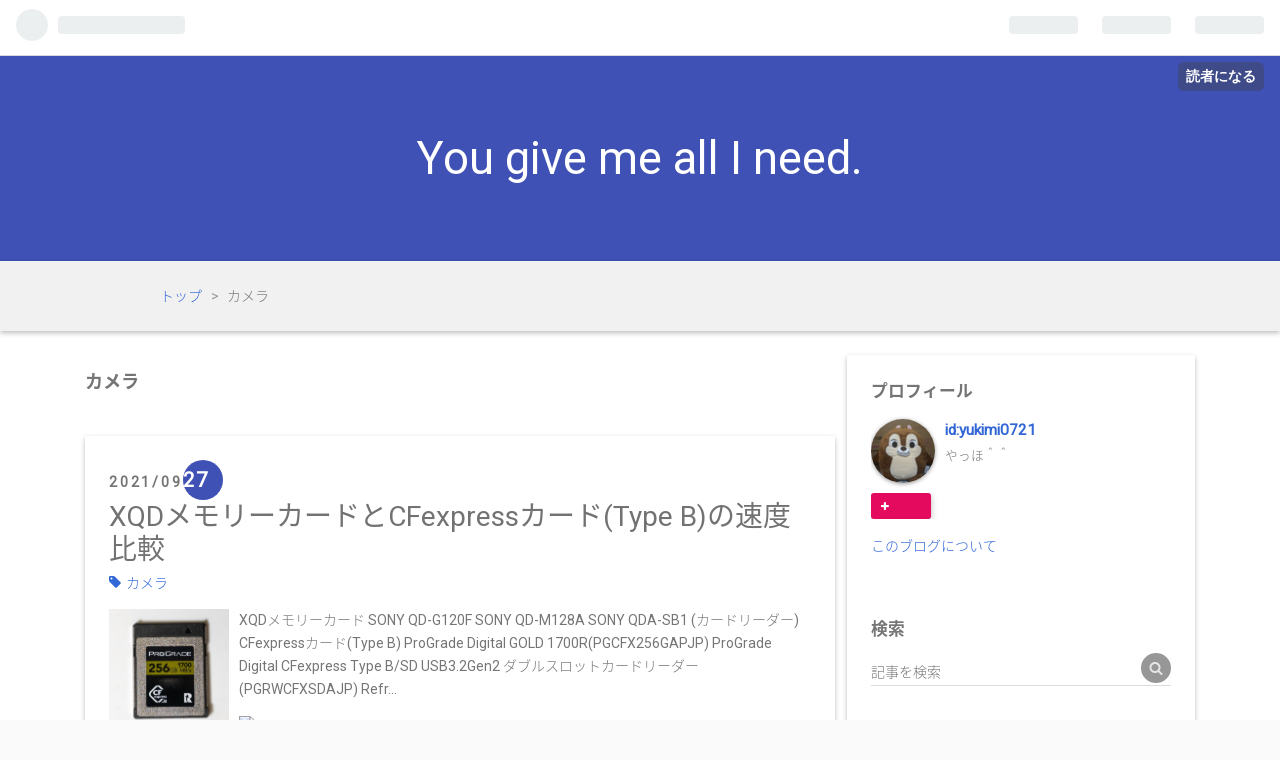

--- FILE ---
content_type: text/html; charset=utf-8
request_url: https://yukimi0721.hatenablog.com/archive/category/%E3%82%AB%E3%83%A1%E3%83%A9
body_size: 8390
content:
<!DOCTYPE html>
<html
  lang="ja"

data-admin-domain="//blog.hatena.ne.jp"
data-admin-origin="https://blog.hatena.ne.jp"
data-author="yukimi0721"
data-avail-langs="ja en"
data-blog="yukimi0721.hatenablog.com"
data-blog-host="yukimi0721.hatenablog.com"
data-blog-is-public="1"
data-blog-name=" You give me all I need."
data-blog-owner="yukimi0721"
data-blog-show-ads="1"
data-blog-show-sleeping-ads="1"
data-blog-uri="https://yukimi0721.hatenablog.com/"
data-blog-uuid="11696248318754693560"
data-blogs-uri-base="https://yukimi0721.hatenablog.com"
data-brand="hatenablog"
data-data-layer="{&quot;hatenablog&quot;:{&quot;admin&quot;:{},&quot;analytics&quot;:{&quot;brand_property_id&quot;:&quot;&quot;,&quot;measurement_id&quot;:&quot;&quot;,&quot;non_sampling_property_id&quot;:&quot;&quot;,&quot;property_id&quot;:&quot;&quot;,&quot;separated_property_id&quot;:&quot;UA-29716941-23&quot;},&quot;blog&quot;:{&quot;blog_id&quot;:&quot;11696248318754693560&quot;,&quot;content_seems_japanese&quot;:&quot;true&quot;,&quot;disable_ads&quot;:&quot;&quot;,&quot;enable_ads&quot;:&quot;true&quot;,&quot;enable_keyword_link&quot;:&quot;true&quot;,&quot;entry_show_footer_related_entries&quot;:&quot;true&quot;,&quot;force_pc_view&quot;:&quot;false&quot;,&quot;is_public&quot;:&quot;true&quot;,&quot;is_responsive_view&quot;:&quot;false&quot;,&quot;is_sleeping&quot;:&quot;true&quot;,&quot;lang&quot;:&quot;ja&quot;,&quot;name&quot;:&quot; You give me all I need.&quot;,&quot;owner_name&quot;:&quot;yukimi0721&quot;,&quot;uri&quot;:&quot;https://yukimi0721.hatenablog.com/&quot;},&quot;brand&quot;:&quot;hatenablog&quot;,&quot;page_id&quot;:&quot;archive&quot;,&quot;permalink_entry&quot;:null,&quot;pro&quot;:&quot;free&quot;,&quot;router_type&quot;:&quot;blogs&quot;}}"
data-device="pc"
data-dont-recommend-pro="false"
data-global-domain="https://hatena.blog"
data-globalheader-color="b"
data-globalheader-type="pc"
data-has-touch-view="1"
data-help-url="https://help.hatenablog.com"
data-page="archive"
data-parts-domain="https://hatenablog-parts.com"
data-plus-available=""
data-pro="false"
data-router-type="blogs"
data-sentry-dsn="https://03a33e4781a24cf2885099fed222b56d@sentry.io/1195218"
data-sentry-environment="production"
data-sentry-sample-rate="0.1"
data-static-domain="https://cdn.blog.st-hatena.com"
data-version="ce040fcbad0d42a5e1cae88990dad0"



  itemscope
  itemtype="http://schema.org/Blog"


  data-initial-state="{}"

  >
  <head prefix="og: http://ogp.me/ns# fb: http://ogp.me/ns/fb#">

  

  

  


  

  <meta name="robots" content="max-image-preview:large" />


  <meta charset="utf-8"/>
  <meta http-equiv="X-UA-Compatible" content="IE=7; IE=9; IE=10; IE=11" />
  <title>カメラ カテゴリーの記事一覧 -  You give me all I need.</title>

  
  <link rel="canonical" href="https://yukimi0721.hatenablog.com/archive/category/%E3%82%AB%E3%83%A1%E3%83%A9"/>



  

<meta itemprop="name" content="カメラ カテゴリーの記事一覧 -  You give me all I need."/>

  <meta itemprop="image" content="https://cdn.blog.st-hatena.com/images/theme/og-image-1500.png"/>


  <meta property="og:title" content="カメラ カテゴリーの記事一覧 -  You give me all I need."/>
<meta property="og:type" content="blog"/>
  <meta property="og:url" content="https://yukimi0721.hatenablog.com/archive/category/%E3%82%AB%E3%83%A1%E3%83%A9"/>

  
  
  
  <meta property="og:image" content="https://cdn.blog.st-hatena.com/images/theme/og-image-1500.png"/>

<meta property="og:image:alt" content="カメラ カテゴリーの記事一覧 -  You give me all I need."/>
  <meta property="og:description" content=" You give me all I need." />
<meta property="og:site_name" content=" You give me all I need."/>

    <meta name="twitter:card" content="summary" />  <meta name="twitter:title" content="カメラ カテゴリーの記事一覧 -  You give me all I need." />  <meta name="twitter:description" content=" You give me all I need." />  <meta name="twitter:app:name:iphone" content="はてなブログアプリ" />
  <meta name="twitter:app:id:iphone" content="583299321" />
  <meta name="twitter:app:url:iphone" content="hatenablog:///open?uri=https%3A%2F%2Fyukimi0721.hatenablog.com%2Farchive%2Fcategory%2F%25E3%2582%25AB%25E3%2583%25A1%25E3%2583%25A9" />  <meta name="twitter:site" content="@0329yukimi" />
  
    <meta name="keywords" content="カメラ" />


  
<script
  id="embed-gtm-data-layer-loader"
  data-data-layer-page-specific=""
>
(function() {
  function loadDataLayer(elem, attrName) {
    if (!elem) { return {}; }
    var json = elem.getAttribute(attrName);
    if (!json) { return {}; }
    return JSON.parse(json);
  }

  var globalVariables = loadDataLayer(
    document.documentElement,
    'data-data-layer'
  );
  var pageSpecificVariables = loadDataLayer(
    document.getElementById('embed-gtm-data-layer-loader'),
    'data-data-layer-page-specific'
  );

  var variables = [globalVariables, pageSpecificVariables];

  if (!window.dataLayer) {
    window.dataLayer = [];
  }

  for (var i = 0; i < variables.length; i++) {
    window.dataLayer.push(variables[i]);
  }
})();
</script>

<!-- Google Tag Manager -->
<script>(function(w,d,s,l,i){w[l]=w[l]||[];w[l].push({'gtm.start':
new Date().getTime(),event:'gtm.js'});var f=d.getElementsByTagName(s)[0],
j=d.createElement(s),dl=l!='dataLayer'?'&l='+l:'';j.async=true;j.src=
'https://www.googletagmanager.com/gtm.js?id='+i+dl;f.parentNode.insertBefore(j,f);
})(window,document,'script','dataLayer','GTM-P4CXTW');</script>
<!-- End Google Tag Manager -->











  <link rel="shortcut icon" href="https://yukimi0721.hatenablog.com/icon/favicon">
<link rel="apple-touch-icon" href="https://yukimi0721.hatenablog.com/icon/touch">
<link rel="icon" sizes="192x192" href="https://yukimi0721.hatenablog.com/icon/link">

  

<link rel="alternate" type="application/atom+xml" title="Atom" href="https://yukimi0721.hatenablog.com/feed/category/%E3%82%AB%E3%83%A1%E3%83%A9"/>
<link rel="alternate" type="application/rss+xml" title="RSS2.0" href="https://yukimi0721.hatenablog.com/rss/category/%E3%82%AB%E3%83%A1%E3%83%A9"/>

  
  
  <link rel="author" href="http://www.hatena.ne.jp/yukimi0721/">


  

  
      <link rel="preload" href="https://cdn.image.st-hatena.com/image/scale/8f821b35ab68cf5b4c1f9d2ff26d81d932ab25a0/backend=imagemagick;height=500;quality=80;version=1;width=500/https%3A%2F%2Fcdn-ak.f.st-hatena.com%2Fimages%2Ffotolife%2Fy%2Fyukimi0721%2F20210913%2F20210913223145.png" as="image"/>


  
    
<link rel="stylesheet" type="text/css" href="https://cdn.blog.st-hatena.com/css/blog.css?version=ce040fcbad0d42a5e1cae88990dad0"/>

    
  <link rel="stylesheet" type="text/css" href="https://usercss.blog.st-hatena.com/blog_style/11696248318754693560/f8f6b33439a2fb3844864bc267deb9d156712b96"/>
  
  

  

  
<script> </script>

  
<style>
  div#google_afc_user,
  div.google-afc-user-container,
  div.google_afc_image,
  div.google_afc_blocklink {
      display: block !important;
  }
</style>


  
    <script src="https://cdn.pool.st-hatena.com/valve/valve.js" async></script>
<script id="test-valve-definition">
  var valve = window.valve || [];

  valve.push(function(v) {
    
    

    v.config({
      service: 'blog',
      content: {
        result: 'adtrust',
        documentIds: ["blog:entry:13574176438011344042","blog:entry:17680117127202713224","blog:entry:8599973812310283856"]
      }
    });
    v.defineDFPSlot({"sizes":[[320,100],[468,60]],"slotId":"entries-archive-header-banner","unit":"/4374287/blog_entries_header"});
    v.sealDFPSlots();
  });
</script>

  

  

  
</head>

  <body class="page-archive page-archive-category category-カメラ globalheader-ng-enabled">
    

<div id="globalheader-container"
  data-brand="hatenablog"
  
  >
  <iframe id="globalheader" height="37" frameborder="0" allowTransparency="true"></iframe>
</div>


  
  
  
    <nav class="
      blog-controlls
      
    ">
      <div class="blog-controlls-blog-icon">
        <a href="https://yukimi0721.hatenablog.com/">
          <img src="https://cdn.image.st-hatena.com/image/square/3c7702fc58ff36ac40525fb16e359dbb4ce9d6b0/backend=imagemagick;height=128;version=1;width=128/https%3A%2F%2Fcdn.user.blog.st-hatena.com%2Fblog_custom_icon%2F5785474%2F1529579904388206" alt=" You give me all I need."/>
        </a>
      </div>
      <div class="blog-controlls-title">
        <a href="https://yukimi0721.hatenablog.com/"> You give me all I need.</a>
      </div>
      <a href="https://blog.hatena.ne.jp/yukimi0721/yukimi0721.hatenablog.com/subscribe?utm_campaign=subscribe_blog&amp;utm_source=blogs_topright_button&amp;utm_medium=button" class="blog-controlls-subscribe-btn test-blog-header-controlls-subscribe">
        読者になる
      </a>
    </nav>
  

  <div id="container">
    <div id="container-inner">
      <header id="blog-title" data-brand="hatenablog">
  <div id="blog-title-inner" >
    <div id="blog-title-content">
      <h1 id="title"><a href="https://yukimi0721.hatenablog.com/"> You give me all I need.</a></h1>
      
    </div>
  </div>
</header>

      

      
          <div id="top-box">
    <div class="breadcrumb" data-test-id="breadcrumb">
      <div class="breadcrumb-inner">
        <a class="breadcrumb-link" href="https://yukimi0721.hatenablog.com/"><span>トップ</span></a>          <span class="breadcrumb-gt">&gt;</span>          <span class="breadcrumb-child">            <span>カメラ</span>          </span>      </div>
    </div>
  </div>
  <script type="application/ld+json" class="test-breadcrumb-json-ld">
    {"itemListElement":[{"@type":"ListItem","position":1,"item":{"@id":"https://yukimi0721.hatenablog.com/","name":"トップ"}}],"@type":"BreadcrumbList","@context":"http://schema.org"}
  </script>
      
      



<div id="content">
  <div id="content-inner">
    <div id="wrapper">
      <div id="main">
        <div id="main-inner">
          
            <div class="ad ad-online-afc" style="display: block !important;">
              
              <div id="entries-archive-header-banner" class="adsbygoogle" style="display:block!important;"></div>
            </div>
          

          

  <header class="archive-header-category">
    <h2 class="archive-heading">カメラ</h2>
  
  </header>



          

          

          
            <div class="archive-entries">
              
                
                  <section class="archive-entry test-archive-entry autopagerize_page_element" data-uuid="13574176438011344042">
<div class="archive-entry-header">
  <div class="date archive-date">
    <a href="https://yukimi0721.hatenablog.com/archive/2021/09/27" rel="nofollow">
      <time datetime="2021-09-27" title="2021-09-27">
        <span class="date-year">2021</span><span class="hyphen">-</span><span class="date-month">09</span><span class="hyphen">-</span><span class="date-day">27</span>
      </time>
    </a>
  </div>

  <h1 class="entry-title">
    <a class="entry-title-link" href="https://yukimi0721.hatenablog.com/entry/2021/09/27/221050">XQDメモリーカードとCFexpressカード(Type B)の速度比較</a>
    
    
  </h1>
</div>


  <div class="categories">
    
      <a href="https://yukimi0721.hatenablog.com/archive/category/%E3%82%AB%E3%83%A1%E3%83%A9" class="archive-category-link category-カメラ">カメラ</a>
    
  </div>


  <a href="https://yukimi0721.hatenablog.com/entry/2021/09/27/221050" class="entry-thumb-link">
    <div class="entry-thumb" style="background-image: url('https://cdn.image.st-hatena.com/image/scale/8f821b35ab68cf5b4c1f9d2ff26d81d932ab25a0/backend=imagemagick;height=500;quality=80;version=1;width=500/https%3A%2F%2Fcdn-ak.f.st-hatena.com%2Fimages%2Ffotolife%2Fy%2Fyukimi0721%2F20210913%2F20210913223145.png');">
    </div>
  </a>
<div class="archive-entry-body">
  <p class="entry-description">
    
      XQDメモリーカード SONY QD-G120F SONY QD-M128A SONY QDA-SB1 (カードリーダー) CFexpressカード(Type B) ProGrade Digital GOLD 1700R(PGCFX256GAPJP) ProGrade Digital CFexpress Type B/SD USB3.2Gen2 ダブルスロットカードリーダー (PGRWCFXSDAJP) Refr…
    
  </p>

  
    <div class="archive-entry-tags-wrapper">
  <div class="archive-entry-tags">  </div>
</div>

  

  <span class="social-buttons">
    
    
      <a href="https://b.hatena.ne.jp/entry/s/yukimi0721.hatenablog.com/entry/2021/09/27/221050" class="bookmark-widget-counter">
        <img src="https://b.hatena.ne.jp/entry/image/https://yukimi0721.hatenablog.com/entry/2021/09/27/221050" alt="はてなブックマーク - XQDメモリーカードとCFexpressカード(Type B)の速度比較" />
      </a>
    

    <span
      class="star-container"
      data-hatena-star-container
      data-hatena-star-url="https://yukimi0721.hatenablog.com/entry/2021/09/27/221050"
      data-hatena-star-title="XQDメモリーカードとCFexpressカード(Type B)の速度比較"
      data-hatena-star-variant="profile-icon"
      data-hatena-star-profile-url-template="https://blog.hatena.ne.jp/{username}/"
    ></span>
  </span>
</div>
</section>
              
                
                  <section class="archive-entry test-archive-entry autopagerize_page_element" data-uuid="17680117127202713224">
<div class="archive-entry-header">
  <div class="date archive-date">
    <a href="https://yukimi0721.hatenablog.com/archive/2019/06/18" rel="nofollow">
      <time datetime="2019-06-18" title="2019-06-18">
        <span class="date-year">2019</span><span class="hyphen">-</span><span class="date-month">06</span><span class="hyphen">-</span><span class="date-day">18</span>
      </time>
    </a>
  </div>

  <h1 class="entry-title">
    <a class="entry-title-link" href="https://yukimi0721.hatenablog.com/entry/2019/06/18/214502">ニッシン MG8 マシンガンストロボ 買ってみました。</a>
    
    
  </h1>
</div>


  <div class="categories">
    
      <a href="https://yukimi0721.hatenablog.com/archive/category/%E3%82%AB%E3%83%A1%E3%83%A9" class="archive-category-link category-カメラ">カメラ</a>
    
      <a href="https://yukimi0721.hatenablog.com/archive/category/%E8%B2%B7%E3%81%84%E7%89%A9" class="archive-category-link category-買い物">買い物</a>
    
  </div>


  <a href="https://yukimi0721.hatenablog.com/entry/2019/06/18/214502" class="entry-thumb-link">
    <div class="entry-thumb" style="background-image: url('https://cdn.image.st-hatena.com/image/scale/687f661b94610808772777ce019f85214d783899/backend=imagemagick;height=500;quality=80;version=1;width=500/https%3A%2F%2Fcdn-ak.f.st-hatena.com%2Fimages%2Ffotolife%2Fy%2Fyukimi0721%2F20190609%2F20190609224758.jpg');">
    </div>
  </a>
<div class="archive-entry-body">
  <p class="entry-description">
    
      ぽしめんを撮るのに真剣な楽曲派の方々はご存じかと思いますが、 ライブアイドルの現場では特典会で秒撮と言われるシステムがあり、 千円程度でアイドルを30～60秒撮影できたりします。 しかし場所がだいたいあまり明るくないライブハウスなのでフラッシュが…
    
  </p>

  
    <div class="archive-entry-tags-wrapper">
  <div class="archive-entry-tags">  </div>
</div>

  

  <span class="social-buttons">
    
    
      <a href="https://b.hatena.ne.jp/entry/s/yukimi0721.hatenablog.com/entry/2019/06/18/214502" class="bookmark-widget-counter">
        <img src="https://b.hatena.ne.jp/entry/image/https://yukimi0721.hatenablog.com/entry/2019/06/18/214502" alt="はてなブックマーク - ニッシン MG8 マシンガンストロボ 買ってみました。" />
      </a>
    

    <span
      class="star-container"
      data-hatena-star-container
      data-hatena-star-url="https://yukimi0721.hatenablog.com/entry/2019/06/18/214502"
      data-hatena-star-title="ニッシン MG8 マシンガンストロボ 買ってみました。"
      data-hatena-star-variant="profile-icon"
      data-hatena-star-profile-url-template="https://blog.hatena.ne.jp/{username}/"
    ></span>
  </span>
</div>
</section>
              
                
                  <section class="archive-entry test-archive-entry autopagerize_page_element" data-uuid="8599973812310283856">
<div class="archive-entry-header">
  <div class="date archive-date">
    <a href="https://yukimi0721.hatenablog.com/archive/2017/10/22" rel="nofollow">
      <time datetime="2017-10-22" title="2017-10-22">
        <span class="date-year">2017</span><span class="hyphen">-</span><span class="date-month">10</span><span class="hyphen">-</span><span class="date-day">22</span>
      </time>
    </a>
  </div>

  <h1 class="entry-title">
    <a class="entry-title-link" href="https://yukimi0721.hatenablog.com/entry/2017/10/22/180822">カメラレンズクリーニング液 EE-6310 買ってみた</a>
    
    
  </h1>
</div>


  <div class="categories">
    
      <a href="https://yukimi0721.hatenablog.com/archive/category/%E3%82%AB%E3%83%A1%E3%83%A9" class="archive-category-link category-カメラ">カメラ</a>
    
      <a href="https://yukimi0721.hatenablog.com/archive/category/%E8%B2%B7%E3%81%84%E7%89%A9" class="archive-category-link category-買い物">買い物</a>
    
  </div>


  <a href="https://yukimi0721.hatenablog.com/entry/2017/10/22/180822" class="entry-thumb-link">
    <div class="entry-thumb" style="background-image: url('https://cdn.image.st-hatena.com/image/scale/43135d00d2ed6131821ee9454b7d7fb2482b3584/backend=imagemagick;height=500;quality=80;version=1;width=500/https%3A%2F%2Fcdn-ak.f.st-hatena.com%2Fimages%2Ffotolife%2Fy%2Fyukimi0721%2F20171022%2F20171022161159.jpg');">
    </div>
  </a>
<div class="archive-entry-body">
  <p class="entry-description">
    
      レンズクリーニング液は何がよいのか 岳南化学 EE-6310 ハンドラップ アズワン ハンドラップ 200 (品番 1-4612-01) SANSYO ニューハンドラップ 200型(品番 85-0041) ハケ 割りばし ブロワ ケース レンズクリーニング液は何がよいのか レンズを拭くために無水…
    
  </p>

  
    <div class="archive-entry-tags-wrapper">
  <div class="archive-entry-tags">  </div>
</div>

  

  <span class="social-buttons">
    
    
      <a href="https://b.hatena.ne.jp/entry/s/yukimi0721.hatenablog.com/entry/2017/10/22/180822" class="bookmark-widget-counter">
        <img src="https://b.hatena.ne.jp/entry/image/https://yukimi0721.hatenablog.com/entry/2017/10/22/180822" alt="はてなブックマーク - カメラレンズクリーニング液 EE-6310 買ってみた" />
      </a>
    

    <span
      class="star-container"
      data-hatena-star-container
      data-hatena-star-url="https://yukimi0721.hatenablog.com/entry/2017/10/22/180822"
      data-hatena-star-title="カメラレンズクリーニング液 EE-6310 買ってみた"
      data-hatena-star-variant="profile-icon"
      data-hatena-star-profile-url-template="https://blog.hatena.ne.jp/{username}/"
    ></span>
  </span>
</div>
</section>
              
            </div>

          
        </div>

        
      </div>
    </div>

    
<aside id="box2">
  
  <div id="box2-inner">
    
      

<div class="hatena-module hatena-module-profile">
  <div class="hatena-module-title">
    プロフィール
  </div>
  <div class="hatena-module-body">
    
    <a href="https://yukimi0721.hatenablog.com/about" class="profile-icon-link">
      <img src="https://cdn.profile-image.st-hatena.com/users/yukimi0721/profile.png?1529579851"
      alt="id:yukimi0721" class="profile-icon" />
    </a>
    

    
    <span class="id">
      <a href="https://yukimi0721.hatenablog.com/about" class="hatena-id-link"><span data-load-nickname="1" data-user-name="yukimi0721">id:yukimi0721</span></a>
      
  
  


    </span>
    

    

    
    <div class="profile-description">
      <p>やっほ＾＾</p>

    </div>
    

    
      <div class="hatena-follow-button-box btn-subscribe js-hatena-follow-button-box"
  
  >

  <a href="#" class="hatena-follow-button js-hatena-follow-button">
    <span class="subscribing">
      <span class="foreground">読者です</span>
      <span class="background">読者をやめる</span>
    </span>
    <span class="unsubscribing" data-track-name="profile-widget-subscribe-button" data-track-once>
      <span class="foreground">読者になる</span>
      <span class="background">読者になる</span>
    </span>
  </a>
  <div class="subscription-count-box js-subscription-count-box">
    <i></i>
    <u></u>
    <span class="subscription-count js-subscription-count">
    </span>
  </div>
</div>

    

    

    <div class="profile-about">
      <a href="https://yukimi0721.hatenablog.com/about">このブログについて</a>
    </div>

  </div>
</div>

    
      <div class="hatena-module hatena-module-search-box">
  <div class="hatena-module-title">
    検索
  </div>
  <div class="hatena-module-body">
    <form class="search-form" role="search" action="https://yukimi0721.hatenablog.com/search" method="get">
  <input type="text" name="q" class="search-module-input" value="" placeholder="記事を検索" required>
  <input type="submit" value="検索" class="search-module-button" />
</form>

  </div>
</div>

    
      <div class="hatena-module hatena-module-recent-entries ">
  <div class="hatena-module-title">
    <a href="https://yukimi0721.hatenablog.com/archive">
      最新記事
    </a>
  </div>
  <div class="hatena-module-body">
    <ul class="recent-entries hatena-urllist ">
  
  
    
    <li class="urllist-item recent-entries-item">
      <div class="urllist-item-inner recent-entries-item-inner">
        
          
          
          <a href="https://yukimi0721.hatenablog.com/entry/2021/10/02/213801" class="urllist-title-link recent-entries-title-link  urllist-title recent-entries-title">Ventoyを使ったISOファイルのマルチブートUSBメモリの作成</a>




          
          

                </div>
    </li>
  
    
    <li class="urllist-item recent-entries-item">
      <div class="urllist-item-inner recent-entries-item-inner">
        
          
          
          <a href="https://yukimi0721.hatenablog.com/entry/2021/09/27/221050" class="urllist-title-link recent-entries-title-link  urllist-title recent-entries-title">XQDメモリーカードとCFexpressカード(Type B)の速度比較</a>




          
          

                </div>
    </li>
  
    
    <li class="urllist-item recent-entries-item">
      <div class="urllist-item-inner recent-entries-item-inner">
        
          
          
          <a href="https://yukimi0721.hatenablog.com/entry/2021/07/14/200258" class="urllist-title-link recent-entries-title-link  urllist-title recent-entries-title">IdeaPad Slim 350 14型 (AMD 3020E APU)にLinuxを入れてみる</a>




          
          

                </div>
    </li>
  
    
    <li class="urllist-item recent-entries-item">
      <div class="urllist-item-inner recent-entries-item-inner">
        
          
          
          <a href="https://yukimi0721.hatenablog.com/entry/2021/07/10/174417" class="urllist-title-link recent-entries-title-link  urllist-title recent-entries-title">格安PC IdeaPad Slim 350 14型 (AMD 3020E APU)のレビュー</a>




          
          

                </div>
    </li>
  
    
    <li class="urllist-item recent-entries-item">
      <div class="urllist-item-inner recent-entries-item-inner">
        
          
          
          <a href="https://yukimi0721.hatenablog.com/entry/2020/07/04/180425" class="urllist-title-link recent-entries-title-link  urllist-title recent-entries-title">3Dプリンタ Ender 3 のボードをBIGTREETECH SKR MINI E3 V2.0に交換した</a>




          
          

                </div>
    </li>
  
    
    <li class="urllist-item recent-entries-item">
      <div class="urllist-item-inner recent-entries-item-inner">
        
          
          
          <a href="https://yukimi0721.hatenablog.com/entry/2020/06/27/160137" class="urllist-title-link recent-entries-title-link  urllist-title recent-entries-title">3Dプリンタ Creality Ender 3の部品メモ</a>




          
          

                </div>
    </li>
  
    
    <li class="urllist-item recent-entries-item">
      <div class="urllist-item-inner recent-entries-item-inner">
        
          
          
          <a href="https://yukimi0721.hatenablog.com/entry/2019/06/18/214502" class="urllist-title-link recent-entries-title-link  urllist-title recent-entries-title">ニッシン MG8 マシンガンストロボ 買ってみました。</a>




          
          

                </div>
    </li>
  
    
    <li class="urllist-item recent-entries-item">
      <div class="urllist-item-inner recent-entries-item-inner">
        
          
          
          <a href="https://yukimi0721.hatenablog.com/entry/2017/10/29/222608" class="urllist-title-link recent-entries-title-link  urllist-title recent-entries-title">Raspberry Pi2 + Volumioに3.5インチ液晶をつないでみた</a>




          
          

                </div>
    </li>
  
    
    <li class="urllist-item recent-entries-item">
      <div class="urllist-item-inner recent-entries-item-inner">
        
          
          
          <a href="https://yukimi0721.hatenablog.com/entry/2017/10/28/013618" class="urllist-title-link recent-entries-title-link  urllist-title recent-entries-title">Raspberry Pi2にVolumioを入れてハイレゾオーディオとやらにしてみる</a>




          
          

                </div>
    </li>
  
    
    <li class="urllist-item recent-entries-item">
      <div class="urllist-item-inner recent-entries-item-inner">
        
          
          
          <a href="https://yukimi0721.hatenablog.com/entry/2017/10/22/180822" class="urllist-title-link recent-entries-title-link  urllist-title recent-entries-title">カメラレンズクリーニング液 EE-6310 買ってみた</a>




          
          

                </div>
    </li>
  
    
    <li class="urllist-item recent-entries-item">
      <div class="urllist-item-inner recent-entries-item-inner">
        
          
          
          <a href="https://yukimi0721.hatenablog.com/entry/2016/11/22/235515" class="urllist-title-link recent-entries-title-link  urllist-title recent-entries-title">キングジムの投げ売りPCポータブック買ってみました</a>




          
          

                </div>
    </li>
  
    
    <li class="urllist-item recent-entries-item">
      <div class="urllist-item-inner recent-entries-item-inner">
        
          
          
          <a href="https://yukimi0721.hatenablog.com/entry/2016/11/22/235300" class="urllist-title-link recent-entries-title-link  urllist-title recent-entries-title">キングジム ポータブック(XMC10)のBIOS画面</a>




          
          

                </div>
    </li>
  
    
    <li class="urllist-item recent-entries-item">
      <div class="urllist-item-inner recent-entries-item-inner">
        
          
          
          <a href="https://yukimi0721.hatenablog.com/entry/2016/10/30/113327" class="urllist-title-link recent-entries-title-link  urllist-title recent-entries-title">エアコンを自分でクリーニングしてみよう</a>




          
          

                </div>
    </li>
  
    
    <li class="urllist-item recent-entries-item">
      <div class="urllist-item-inner recent-entries-item-inner">
        
          
          
          <a href="https://yukimi0721.hatenablog.com/entry/2016/10/15/095011" class="urllist-title-link recent-entries-title-link  urllist-title recent-entries-title">1万円のTOPPING VX2　USBハイレゾアンプ分解してみた</a>




          
          

                </div>
    </li>
  
    
    <li class="urllist-item recent-entries-item">
      <div class="urllist-item-inner recent-entries-item-inner">
        
          
          
          <a href="https://yukimi0721.hatenablog.com/entry/2016/05/21/112708" class="urllist-title-link recent-entries-title-link  urllist-title recent-entries-title">食器洗い乾燥機買ったら便利すぎた</a>




          
          

                </div>
    </li>
  
</ul>

      </div>
</div>

    
      
<div class="hatena-module hatena-module-entries-access-ranking"
  data-count="5"
  data-source="access"
  data-enable_customize_format="0"
  data-display_entry_image_size_width="100"
  data-display_entry_image_size_height="100"

  data-display_entry_category="0"
  data-display_entry_image="1"
  data-display_entry_image_size_width="100"
  data-display_entry_image_size_height="100"
  data-display_entry_body_length="0"
  data-display_entry_date="1"
  data-display_entry_title_length="20"
  data-restrict_entry_title_length="0"
  data-display_bookmark_count="1"

>
  <div class="hatena-module-title">
    
      注目記事
    
  </div>
  <div class="hatena-module-body">
    
  </div>
</div>

    
      

<div class="hatena-module hatena-module-category">
  <div class="hatena-module-title">
    カテゴリー
  </div>
  <div class="hatena-module-body">
    <ul class="hatena-urllist">
      
        <li>
          <a href="https://yukimi0721.hatenablog.com/archive/category/%E8%B2%B7%E3%81%84%E7%89%A9" class="category-買い物">
            買い物 (20)
          </a>
        </li>
      
        <li>
          <a href="https://yukimi0721.hatenablog.com/archive/category/Android" class="category-Android">
            Android (3)
          </a>
        </li>
      
        <li>
          <a href="https://yukimi0721.hatenablog.com/archive/category/%E6%96%99%E7%90%86" class="category-料理">
            料理 (3)
          </a>
        </li>
      
        <li>
          <a href="https://yukimi0721.hatenablog.com/archive/category/%E5%AE%89%E9%AF%96" class="category-安鯖">
            安鯖 (3)
          </a>
        </li>
      
        <li>
          <a href="https://yukimi0721.hatenablog.com/archive/category/%E3%83%97%E3%83%AA%E3%83%91%E3%83%A9" class="category-プリパラ">
            プリパラ (3)
          </a>
        </li>
      
        <li>
          <a href="https://yukimi0721.hatenablog.com/archive/category/%E3%82%AB%E3%83%A1%E3%83%A9" class="category-カメラ">
            カメラ (3)
          </a>
        </li>
      
        <li>
          <a href="https://yukimi0721.hatenablog.com/archive/category/%E9%9B%BB%E5%AD%90%E5%B7%A5%E4%BD%9C" class="category-電子工作">
            電子工作 (2)
          </a>
        </li>
      
        <li>
          <a href="https://yukimi0721.hatenablog.com/archive/category/3D%E3%83%97%E3%83%AA%E3%83%B3%E3%82%BF" class="category-3Dプリンタ">
            3Dプリンタ (2)
          </a>
        </li>
      
        <li>
          <a href="https://yukimi0721.hatenablog.com/archive/category/%E3%83%9D%E3%83%BC%E3%82%BF%E3%83%96%E3%83%83%E3%82%AF" class="category-ポータブック">
            ポータブック (2)
          </a>
        </li>
      
        <li>
          <a href="https://yukimi0721.hatenablog.com/archive/category/Volumio" class="category-Volumio">
            Volumio (2)
          </a>
        </li>
      
        <li>
          <a href="https://yukimi0721.hatenablog.com/archive/category/Raspberry%20Pi" class="category-Raspberry-Pi">
            Raspberry Pi (2)
          </a>
        </li>
      
        <li>
          <a href="https://yukimi0721.hatenablog.com/archive/category/MicroServer" class="category-MicroServer">
            MicroServer (2)
          </a>
        </li>
      
        <li>
          <a href="https://yukimi0721.hatenablog.com/archive/category/Ventoy" class="category-Ventoy">
            Ventoy (1)
          </a>
        </li>
      
        <li>
          <a href="https://yukimi0721.hatenablog.com/archive/category/VPN" class="category-VPN">
            VPN (1)
          </a>
        </li>
      
        <li>
          <a href="https://yukimi0721.hatenablog.com/archive/category/%E3%81%9D%E3%81%AE%E4%BB%96" class="category-その他">
            その他 (1)
          </a>
        </li>
      
        <li>
          <a href="https://yukimi0721.hatenablog.com/archive/category/PC98" class="category-PC98">
            PC98 (1)
          </a>
        </li>
      
        <li>
          <a href="https://yukimi0721.hatenablog.com/archive/category/ML110" class="category-ML110">
            ML110 (1)
          </a>
        </li>
      
        <li>
          <a href="https://yukimi0721.hatenablog.com/archive/category/Linux" class="category-Linux">
            Linux (1)
          </a>
        </li>
      
        <li>
          <a href="https://yukimi0721.hatenablog.com/archive/category/%E8%89%A6%E3%81%93%E3%82%8C" class="category-艦これ">
            艦これ (1)
          </a>
        </li>
      
        <li>
          <a href="https://yukimi0721.hatenablog.com/archive/category/IPMI" class="category-IPMI">
            IPMI (1)
          </a>
        </li>
      
        <li>
          <a href="https://yukimi0721.hatenablog.com/archive/category/G7" class="category-G7">
            G7 (1)
          </a>
        </li>
      
    </ul>
  </div>
</div>

    
      
<div class="hatena-module hatena-module-html">
    <div class="hatena-module-title">Twitter</div>
  <div class="hatena-module-body">
                <a class="twitter-timeline" data-dnt="true" href="https://twitter.com/0329yukimi" data-widget-id="525829410394370048">@0329yukimiからのツイート</a>
            <script>!function(d,s,id){var js,fjs=d.getElementsByTagName(s)[0],p=/^http:/.test(d.location)?'http':'https';if(!d.getElementById(id)){js=d.createElement(s);js.id=id;js.src=p+"://platform.twitter.com/widgets.js";fjs.parentNode.insertBefore(js,fjs);}}(document,"script","twitter-wjs");</script>
          
  </div>
</div>

    
    
  </div>
</aside>



  </div>
</div>


      

      

    </div>
  </div>
  
<footer id="footer" data-brand="hatenablog">
  <div id="footer-inner">
    
    <address class="footer-address">
      <a href="https://yukimi0721.hatenablog.com/">
        <img src="https://cdn.image.st-hatena.com/image/square/3c7702fc58ff36ac40525fb16e359dbb4ce9d6b0/backend=imagemagick;height=128;version=1;width=128/https%3A%2F%2Fcdn.user.blog.st-hatena.com%2Fblog_custom_icon%2F5785474%2F1529579904388206" width="16" height="16" alt=" You give me all I need."/>
        <span class="footer-address-name"> You give me all I need.</span>
      </a>
    </address>
    <p class="services">
      Powered by <a href="https://hatena.blog/">Hatena Blog</a>
      |
        <a href="https://blog.hatena.ne.jp/-/abuse_report?target_url=https%3A%2F%2Fyukimi0721.hatenablog.com%2Farchive%2Fcategory%2F%25E3%2582%25AB%25E3%2583%25A1%25E3%2583%25A9" class="report-abuse-link test-report-abuse-link" target="_blank">ブログを報告する</a>
    </p>
  </div>
</footer>


  
  <script async src="https://s.hatena.ne.jp/js/widget/star.js"></script>
  
  
  <script>
    if (typeof window.Hatena === 'undefined') {
      window.Hatena = {};
    }
    if (!Hatena.hasOwnProperty('Star')) {
      Hatena.Star = {
        VERSION: 2,
      };
    }
  </script>


  
    <div id="fb-root"></div>
<script>(function(d, s, id) {
  var js, fjs = d.getElementsByTagName(s)[0];
  if (d.getElementById(id)) return;
  js = d.createElement(s); js.id = id;
  js.src = "//connect.facebook.net/ja_JP/sdk.js#xfbml=1&appId=719729204785177&version=v17.0";
  fjs.parentNode.insertBefore(js, fjs);
}(document, 'script', 'facebook-jssdk'));</script>

  
  

<div class="quote-box">
  <div class="tooltip-quote tooltip-quote-stock">
    <i class="blogicon-quote" title="引用をストック"></i>
  </div>
  <div class="tooltip-quote tooltip-quote-tweet js-tooltip-quote-tweet">
    <a class="js-tweet-quote" target="_blank" data-track-name="quote-tweet" data-track-once>
      <img src="https://cdn.blog.st-hatena.com/images/admin/quote/quote-x-icon.svg?version=ce040fcbad0d42a5e1cae88990dad0" title="引用して投稿する" >
    </a>
  </div>
</div>

<div class="quote-stock-panel" id="quote-stock-message-box" style="position: absolute; z-index: 3000">
  <div class="message-box" id="quote-stock-succeeded-message" style="display: none">
    <p>引用をストックしました</p>
    <button class="btn btn-primary" id="quote-stock-show-editor-button" data-track-name="curation-quote-edit-button">ストック一覧を見る</button>
    <button class="btn quote-stock-close-message-button">閉じる</button>
  </div>

  <div class="message-box" id="quote-login-required-message" style="display: none">
    <p>引用するにはまずログインしてください</p>
    <button class="btn btn-primary" id="quote-login-button">ログイン</button>
    <button class="btn quote-stock-close-message-button">閉じる</button>
  </div>

  <div class="error-box" id="quote-stock-failed-message" style="display: none">
    <p>引用をストックできませんでした。再度お試しください</p>
    <button class="btn quote-stock-close-message-button">閉じる</button>
  </div>

  <div class="error-box" id="unstockable-quote-message-box" style="display: none; position: absolute; z-index: 3000;">
    <p>限定公開記事のため引用できません。</p>
  </div>
</div>

<script type="x-underscore-template" id="js-requote-button-template">
  <div class="requote-button js-requote-button">
    <button class="requote-button-btn tipsy-top" title="引用する"><i class="blogicon-quote"></i></button>
  </div>
</script>



  
  <div id="hidden-subscribe-button" style="display: none;">
    <div class="hatena-follow-button-box btn-subscribe js-hatena-follow-button-box"
  
  >

  <a href="#" class="hatena-follow-button js-hatena-follow-button">
    <span class="subscribing">
      <span class="foreground">読者です</span>
      <span class="background">読者をやめる</span>
    </span>
    <span class="unsubscribing" data-track-name="profile-widget-subscribe-button" data-track-once>
      <span class="foreground">読者になる</span>
      <span class="background">読者になる</span>
    </span>
  </a>
  <div class="subscription-count-box js-subscription-count-box">
    <i></i>
    <u></u>
    <span class="subscription-count js-subscription-count">
    </span>
  </div>
</div>

  </div>

  



    


  <script async src="https://platform.twitter.com/widgets.js" charset="utf-8"></script>

<script src="https://b.st-hatena.com/js/bookmark_button.js" charset="utf-8" async="async"></script>


<script type="text/javascript" src="https://cdn.blog.st-hatena.com/js/external/jquery.min.js?v=1.12.4&amp;version=ce040fcbad0d42a5e1cae88990dad0"></script>







<script src="https://cdn.blog.st-hatena.com/js/texts-ja.js?version=ce040fcbad0d42a5e1cae88990dad0"></script>



  <script id="vendors-js" data-env="production" src="https://cdn.blog.st-hatena.com/js/vendors.js?version=ce040fcbad0d42a5e1cae88990dad0" crossorigin="anonymous"></script>

<script id="hatenablog-js" data-env="production" src="https://cdn.blog.st-hatena.com/js/hatenablog.js?version=ce040fcbad0d42a5e1cae88990dad0" crossorigin="anonymous" data-page-id="archive-category-name"></script>


  <script>Hatena.Diary.GlobalHeader.init()</script>







    
  <script id="valve-dmp" data-service="blog" src="https://cdn.pool.st-hatena.com/valve/dmp.js" data-test-id="dmpjs" async></script>


    





  </body>
</html>


--- FILE ---
content_type: text/css; charset=utf-8
request_url: https://usercss.blog.st-hatena.com/blog_style/11696248318754693560/f8f6b33439a2fb3844864bc267deb9d156712b96
body_size: 5054
content:
/* <system section="theme" selected="8454420450093337097"> */
@charset "utf-8";@import "https://fonts.googleapis.com/css?family=Roboto";@import "https://fonts.googleapis.com/earlyaccess/notosansjapanese.css";html{font-family:sans-serif;-ms-text-size-adjust:100%;-webkit-text-size-adjust:100%}body{margin:0}article,aside,details,figcaption,figure,footer,header,hgroup,main,nav,section,summary{display:block}audio,canvas,progress,video{display:inline-block;vertical-align:baseline}audio:not([controls]){display:none;height:0}[hidden],template{display:none}a{background:transparent}a:active,a:hover{outline:0}abbr[title]{border-bottom:1px dotted}b,strong{font-weight:bold}dfn{font-style:italic}h1{font-size:2em;margin:0.67em 0}mark{background:#ff0;color:#000}small{font-size:80%}sub,sup{font-size:75%;line-height:0;position:relative;vertical-align:baseline}sup{top:-0.5em}sub{bottom:-0.25em}img{border:0}svg:not(:root){overflow:hidden}figure{margin:1em 40px}hr{-moz-box-sizing:content-box;box-sizing:content-box;height:0}pre{overflow:auto}code,kbd,pre,samp{font-family:monospace, monospace;font-size:1em}button,input,optgroup,select,textarea{color:inherit;font:inherit;margin:0}button{overflow:visible}button,select{text-transform:none}button,html input[type="button"],input[type="reset"],input[type="submit"]{-webkit-appearance:button;cursor:pointer}button[disabled],html input[disabled]{cursor:default}button::-moz-focus-inner,input::-moz-focus-inner{border:0;padding:0}input{line-height:normal}input[type="checkbox"],input[type="radio"]{box-sizing:border-box;padding:0}input[type="number"]::-webkit-inner-spin-button,input[type="number"]::-webkit-outer-spin-button{height:auto}input[type="search"]{-webkit-appearance:textfield;-moz-box-sizing:content-box;-webkit-box-sizing:content-box;box-sizing:content-box}input[type="search"]::-webkit-search-cancel-button,input[type="search"]::-webkit-search-decoration{-webkit-appearance:none}fieldset{border:1px solid #c0c0c0;margin:0 2px;padding:0.35em 0.625em 0.75em}legend{border:0;padding:0}textarea{overflow:auto}optgroup{font-weight:bold}table{border-collapse:collapse;border-spacing:0}td,th{padding:0}.clearfix{display:block;*zoom:1}.clearfix:after{display:block;visibility:hidden;font-size:0;height:0;clear:both;content:"."}.inline-block{display:inline-block;*display:inline;*zoom:1}.ellipsis{white-space:nowrap;text-overflow:ellipsis;overflow:hidden}html,body{font-family:'Roboto','Noto Sans Japanese', 'Hiragino Kaku Gothic Pro', sans-serif;background:#FAFAFA;font-size:14px;font-weight:200;line-height:24px;color:#757575;margin:0;padding:0}a{color:#3367d6;text-decoration:none}a:hover{text-decoration:underline}h1 a,h2 a,h3 a,h4 a,h5 a,h6 a,h1 a:hover,h2 a:hover,h3 a:hover,h4 a:hover,h5 a:hover,h6 a:hover,h1 a:visited,h2 a:visited,h3 a:visited,h4 a:visited,h5 a:visited,h6 a:visited{color:#727272;text-decoration:none}a.keyword{text-decoration:none;border-bottom:1px dotted #dddddd;color:#454545}.btn{display:inline-block;*display:inline;*zoom:1;padding:4px 10px 4px;margin-bottom:0;line-height:18px;color:#454545;background-color:#ffffff;text-align:center;vertical-align:middle;border-top-right-radius:2px;border-bottom-right-radius:0;border-bottom-left-radius:0;border-top-left-radius:0;border-radius:2px;background-clip:padding-box;cursor:pointer;font-size:12px;text-decoration:none;font-weight:bold;border:1px solid rgba(0, 0, 0, 0.2);text-decoration:none !important}.btn:hover{background-color:#f5f5f5;text-decoration:none !important}.btn-small{padding:2px 10px !important;font-size:11px !important}.btn-large{padding:13px 19px;font-size:17px;line-height:normal;font-weight:bold}#globalheader-container{background-color:#303F9F;color:#fff}#container #content{display:block;*zoom:1;width:960px;margin:0 auto}#container #content:after{display:block;visibility:hidden;font-size:0;height:0;clear:both;content:"."}.globalheader-off #container{padding-top:0}#main{width:100%;float:none}#box2{width:100%;float:none;margin-top:40px}#box2-inner{width:960px;.clearfix; overflow:hidden}.hatena-module{text-align:left;padding-right:20px;width:300px;float:left;&:nth-child(3n+1) { clear: both}}  #blog-title{margin:0 0 -5em;padding:5em 0 10em;background-color:#3F51B5;box-shadow:0 2px 5px rgba(0,0,0,0.26);text-align:center}#blog-title-inner{margin:0 auto}#title{margin:0;font-size:3.25em;font-weight:200;line-height:1.45em}#title a{color:#ffffff;position:relative;padding-bottom:5px}#title a:after{content:'';position:absolute;bottom:0;left:0;width:100%;height:2px;-webkit-transform:scaleX(0);-ms-transform:scaleX(0);transform:scaleX(0);background-color:#FE7FAB;-webkit-transition:all .3s ease;transition:all .3s ease}#title a:hover::after{-webkit-transform:scaleX(1);-ms-transform:scaleX(1);transform:scaleX(1)}#blog-description{font-weight:400;font-size:1.2em;margin:.4em 0 0;color:#fff;opacity:0.5}.header-image-enable #title{padding-top:70px}.header-image-enable #title,.header-image-enable #blog-description{padding-left:20px}#top-box{margin:0 auto 0;padding:23px 0 23px;background:#f1f1f1;box-shadow:0 2px 5px rgba(0,0,0,0.26)}#top-box .breadcrumb{width:960px;margin:0 auto}.entry{position:relative;margin-bottom:30px;background-color:#fff;box-shadow:0 2px 5px 0 rgba(0, 0, 0, 0.26);border-radius:2px;overflow:hidden;-webkit-animation-duration:0.4s;-webkit-animation-duration:0.4s;-webkit-animation-fill-mode:both;-webkit-animation-fill-mode:both;-webkit-animation-name:slideUp;-webkit-animation-name:slideUp;-webkit-animation-timing-function:cubic-bezier(0.4, 0, 0.2, 1);-webkit-animation-timing-function:cubic-bezier(0.4, 0, 0.2, 1)}@-webkit-keyframes "slideUp"{0%{-webkit-transform:translateY(6.25em);transform:translateY(6.25em);}100%{-webkit-transform:translateY(0);transform:translateY(0);}}@keyframes "slideUp"{0%{-webkit-transform:translateY(6.25em);transform:translateY(6.25em);}100%{-webkit-transform:translateY(0);transform:translateY(0);}}.entry-header{padding:14px 14px 24px 104px;position:relative;border-bottom:1px solid #ddd}.entry-title{font-weight:400;margin:0.4em 0;line-height:1.2em}.date{position:absolute;top:24px;left:24px}.date a{color:#757575;text-decoration:none;display:block;width:56px;font-weight:bold;text-align:center}.hyphen{display:none}.date-year::after{content:'/'}.date-day{display:inline-block;width:40px;height:40px;line-height:40px;color:#fff;font-size:20px;font-weight:bold;text-shadow:none;background:#3F51B5;border-radius:50%}.categories{margin-top:10px}.categories a{margin-right:10px}.categories a:before{font-family:"blogicon";content:"\f04A";margin-right:5px;display:inline-block}.categories.no-categories{margin:0}.entry-header-menu{position:absolute;bottom:-10px;right:30px}.entry-header-menu a{display:inline-block;*display:inline;*zoom:1;padding:4px 10px 4px;margin-bottom:0;line-height:18px;color:#454545;background-color:#ffffff;text-align:center;vertical-align:middle;border-top-right-radius:2px;border-bottom-right-radius:0;border-bottom-left-radius:0;border-top-left-radius:0;border-radius:2px;background-clip:padding-box;cursor:pointer;font-size:12px;text-decoration:none;font-weight:bold;border:1px solid rgba(0, 0, 0, 0.2);text-decoration:none !important}.entry-header-menu a:hover{background-color:#f5f5f5;text-decoration:none !important}.entry-content{padding:24px;font-size:16px;line-height:24px}.entry-content p{margin:0 0 1em 0}.entry-content img{max-width:100%;height:auto}.entry-content h1,.entry-content h2,.entry-content h3,.entry-content h4,.entry-content h5,.entry-content h6{margin:1.3em 0 0.8em 0;line-height:1.5;color:#212121}.entry-content h1{font-size:160%}.entry-content h2{font-size:150%}.entry-content h3{font-size:140%}.entry-content h4{font-size:130%}.entry-content h5{font-size:110%}.entry-content h6{font-size:100%}.entry-content table{border-collapse:collapse;border-spacing:0;margin-bottom:1em}.entry-content table img{max-width:none}.entry-content table th,.entry-content table td{border:1px solid #ddd;padding:5px 10px}.entry-content table th{background:#f5f5f5}.entry-content blockquote{border:1px solid #dddddd;margin:0 0 10px;padding:20px}.entry-content blockquote p{margin-top:0;margin-bottom:0}.entry-content pre{white-space:pre;background-color:#fafafa;padding:16px;margin:30px 0;border-radius:2px;box-shadow:0 1px 2px rgba(0, 0, 0, 0.3)}.entry-content pre > code{margin:0;padding:0;white-space:pre;border:0;background:transparent;font-family:'Monaco', 'Consolas', 'Courier New', Courier, monospace, sans-serif}.entry-content code{font-size:90%;margin:0 2px;padding:0 5px;border:1px solid #eaeaea;background-color:#f8f8f8;border-radius:3px;font-family:'Monaco', 'Consolas', 'Courier New', Courier, monospace, sans-serif}span.synConstant{color:#d44950}span.synComment{color:#999}span.synIdentifier{color:#000080}span.synStatement{color:#2f6f9f}span.synType{color:#4f9fcf}span.synPreProc{color:#333;font-weight:bold}.entry-content .hatena-asin-detail li{line-height:1.4}.entry-footer{padding:0 24px 24px}.entry-footer-section{font-size:80%;color:#999999}.entry-footer-section a{color:#999999}.social-buttons,.entry-footer-html{margin:10px 0}.comment-box ul{list-style:none;margin:0 0 15px 0;padding:0;font-size:95%;line-height:1.7}.comment-box li{padding:10px 0 10px 80px;position:relative}.comment-box .read-more-comments{padding-left:0}.comment-box .hatena-id-icon{width:50px !important;height:50px !important;background-clip:padding-box;border-radius:50px;-webkit-border-radius:50px;-moz-border-radius:50px}.comment-box .comment-user-name a{display:block;word-wrap:break-word}.comment-box li:nth-child(odd) .comment-user-name{position:absolute;top:10px;left:0;width:70px}.comment-box li:after{content:".";display:block;height:0;font-size:0;clear:both;visibility:hidden}.comment-user-name{margin:0 0 10px 0;font-weight:bold}.comment-content{font-size:90%;word-wrap:break-word;margin:0 0 10px 0;position:relative;min-height:40px;padding:10px;font-size:14px;background-color:#f1f0f0;border-radius:1.3em;max-width:100%;min-width:50%;color:#212121;display:inline-block}.comment-content p{margin:0}.comment-box li:nth-child(even) .comment-user-name{position:absolute;top:10px;right:0;width:70px;text-align:right}.comment-box li:nth-child(even){padding:10px 80px 10px 0}.comment-box li:nth-child(even) .comment-content{float:right}.comment-box li:nth-child(odd) .comment-content:after{top:1.3em;left:-10px;border-top:5px solid transparent;border-right:10px solid #f1f0f0;border-bottom:5px solid transparent;content:'';position:absolute;display:block}.comment-box li:nth-child(even) .comment-content:after{top:1.3em;right:-10px;border-top:5px solid transparent;border-left:10px solid #f1f0f0;border-bottom:5px solid transparent;content:'';position:absolute;display:block}.comment-box li .comment-delete-button img{position:absolute;top:9px}.comment-box li:nth-child(odd) .comment-delete-button img{left:60px;text-align:right}.comment-box li:nth-child(even) .comment-delete-button img{right:60px;text-align:left}.comment-metadata:before{content:".";display:block;height:0;font-size:0;clear:both;visibility:hidden}.comment-metadata{font-size:80%;color:#999999;margin:0}.comment-box li:nth-child(even) .comment-metadata{text-align:right}.comment-box li:nth-child(even) .comment-metadata:after{content:".";display:block;height:0;font-size:0;clear:both;visibility:hidden}.comment-metadata a{color:#999999}.leave-comment-title{display:inline-block;*display:inline;*zoom:1;padding:4px 10px 4px;margin-bottom:0;line-height:18px;color:#454545;background-color:#ffffff;text-align:center;vertical-align:middle;border-top-right-radius:2px;border-bottom-right-radius:0;border-bottom-left-radius:0;border-top-left-radius:0;border-radius:2px;background-clip:padding-box;cursor:pointer;font-size:12px;text-decoration:none;font-weight:bold;border:1px solid rgba(0, 0, 0, 0.2);text-decoration:none !important;outline:0;outline-offset:0;border:0;border-radius:2px;transition:all 0.15s ease-in-out;-o-transition:all 0.15s ease-in-out;-moz-transition:all 0.15s ease-in-out;-webkit-transition:all 0.15s ease-in-out;-webkit-box-shadow:0 1px 3px 0 rgba(0, 0, 0, 0.12), 0 1px 2px 0 rgba(0, 0, 0, 0.24);-moz-box-shadow:0 1px 3px 0 rgba(0, 0, 0, 0.12), 0 1px 2px 0 rgba(0, 0, 0, 0.24);box-shadow:0 1px 3px 0 rgba(0, 0, 0, 0.12), 0 1px 2px 0 rgba(0, 0, 0, 0.24)}.leave-comment-title:hover{background-color:#f5f5f5;text-decoration:none !important}#box2{line-height:1.5}.hatena-module{margin-bottom:60px}.hatena-module-title{font-weight:bold;margin-bottom:15px;font-size:120%}.hatena-module-title a{color:#454545;text-decoration:none}.hatena-module-title a:hover{text-decoration:underline}.hatena-module-profile .profile-icon{float:left;margin:0 10px 10px 0;border-top-right-radius:5px;border-bottom-right-radius:0;border-bottom-left-radius:0;border-top-left-radius:0;border-radius:5px;background-clip:padding-box}.hatena-module-profile .id{display:block;font-weight:bold;font-size:110%;margin-bottom:5px}.hatena-module-profile .profile-description{font-size:90%}.hatena-module-profile .profile-description p{margin-top:0}.hatena-urllist{list-style:none;margin:0 0 0 0;padding:0 0 0 0}.hatena-urllist li{padding:8px 0;border-bottom:1px solid #dddddd;line-height:1.5}.hatena-module-search-box .search-form{background-clip:padding-box;width:100%;-moz-box-sizing:border-box;box-sizing:border-box;position:relative}.hatena-module-search-box .search-module-input{padding:5px 20% 5px 0;color:#454545;outline:none;height:20px;width:80%;border-bottom:1px solid #dddddd;border:0;background-image:linear-gradient(#FE7FAB,#FE7FAB),linear-gradient(#dddddd,#dddddd);background-size:0 2px,100% 1px;background-repeat:no-repeat;background-position:center bottom,center calc(100% - 1px);background-color:transparent}.hatena-module-search-box .search-module-input:focus{outline:none;background-image:linear-gradient(#FE7FAB,#FE7FAB),linear-gradient(#dddddd,#dddddd);-webkit-animation:input-highlight .5s forwards;animation:input-highlight .5s forwards;box-shadow:none;background-size:0 2px,100% 1px}@-webkit-keyframes "input-highlight"{0%{background-size:0 2px,100% 1px;}100%{background-size:100% 2px,100% 1px;}}@keyframes "input-highlight"{0%{background-size:0 2px,100% 1px;}100%{background-size:100% 2px,100% 1px;}}.hatena-module-search-box .search-module-button{width:30px;height:30px;background:rgba(48,48,48,.5) url(https://cdn-ak.f.st-hatena.com/images/fotolife/j/jclv/20140722/20140722174438.png) no-repeat center center;border:0 none;outline:none;position:absolute;top:-4px;right:0;border-radius:50%;-webkit-border-radius:50%;-moz-border-radius:50%;-webkit-transition:.4s ease;-moz-transition:.4s ease;-o-transition:.4s ease;transition:.4s ease;cursor:pointer;text-indent:-9999px}.hatena-module-search-box .search-module-button:hover{background-color:rgba(48,48,48,.3)}.pager{margin:1em 0;display:block;*zoom:1;font-size:16px}.pager a{color:#727272;text-decoration:none}.pager a:hover{opacity:.7}.pager:after{display:block;visibility:hidden;font-size:0;height:0;clear:both;content:"."}.pager .pager-prev{float:left;text-align:center;width:50%}.pager .pager-next{float:right;text-align:center;width:50%}.pager-next .pager-arrow{display:none}.pager-next a:before{font-family:"blogicon";content:"\f006";display:block;font-size:32px;margin-bottom:10px}.pager-prev .pager-arrow{display:none}.pager-prev a:before{font-family:"blogicon";content:"\f005";display:block;font-size:32px;margin-bottom:10px}#footer{padding:30px 0;text-align:center;color:#ffffff;line-height:1.5;font-size:1.2em;background-color:#3F51B5}#footer p{margin:0}#footer a{color:#ffffff;text-decoration:none}#footer address img{border-radius:16px;-webkit-border-radius:16px;-moz-border-radius:16px}.page-about dt{font-size:16px;font-weight:bold;border-bottom:1px solid #dfdfdf;margin-bottom:5px}.page-about dd{margin-left:0;margin-bottom:30px}.page-archive #container #content{margin:24px auto 0}.page-archive .archive-entries{margin-bottom:30px;padding:0 24px;background-color:#fff;box-shadow:0 2px 5px 0 rgba(0, 0, 0, 0.26);border-radius:2px;overflow:hidden;-webkit-animation-duration:0.4s;-webkit-animation-duration:0.4s;-webkit-animation-fill-mode:both;-webkit-animation-fill-mode:both;-webkit-animation-name:slideUp;-webkit-animation-name:slideUp;-webkit-animation-timing-function:cubic-bezier(0.4, 0, 0.2, 1);-webkit-animation-timing-function:cubic-bezier(0.4, 0, 0.2, 1)}.page-archive .archive-entries .archive-entry{position:relative;padding:24px 0;border-bottom:1px solid #ddd}.page-archive .archive-entries .archive-entry:last-child{border-bottom:none}.page-archive .archive-entries .date{position:static}.page-archive .archive-entries .date a{width:auto;text-align:left;letter-spacing:0.2em}.page-archive .archive-entries .entry-title{font-weight:400;margin:0;line-height:1.2em;padding:0;position:relative}.page-archive .archive-entries .categories{padding:0 0 14px;margin-top:5px}.page-archive .archive-entries .entry-description{margin:0 0 1em;line-height:1.7em}.page-archive #blog-title{margin:0;padding:5em 0 5em}.profile-icon{box-shadow:0 1px 4px #999;border-radius:50% !important}.leave-comment-title:before{font-family:"blogicon";content:"\f01D";padding-right:5px}a.entry-see-more{display:inline-block;text-decoration:none;background-color:#43A047;color:#fff;height:36px;line-height:36px;padding:0 20px;-webkit-border-radius:2px;border-radius:2px;-webkit-box-sizing:border-box;box-sizing:border-box;cursor:pointer;text-align:center;font-size:14px;letter-spacing:1px;-webkit-box-shadow:0 2px 5px 0 rgba(0, 0, 0, 0.16), 0 2px 10px 0 rgba(0, 0, 0, 0.12);-moz-box-shadow:0 2px 5px 0 rgba(0, 0, 0, 0.16), 0 2px 10px 0 rgba(0, 0, 0, 0.12);box-shadow:0 2px 5px 0 rgba(0, 0, 0, 0.16), 0 2px 10px 0 rgba(0, 0, 0, 0.12);-webkit-transition:all .3s ease-out;-moz-transition:all .3s ease-out;-o-transition:all .3s ease-out;-ms-transition:all .3s ease-out;transition:all .3s ease-out}a.entry-see-more:hover{-webkit-box-shadow:0 5px 11px 0 rgba(0, 0, 0, 0.18), 0 4px 15px 0 rgba(0, 0, 0, 0.15);-moz-box-shadow:0 5px 11px 0 rgba(0, 0, 0, 0.18), 0 4px 15px 0 rgba(0, 0, 0, 0.15);box-shadow:0 5px 11px 0 rgba(0, 0, 0, 0.18), 0 4px 15px 0 rgba(0, 0, 0, 0.15)}a.entry-see-more:after{font-family:"blogicon";content:"\f001";margin-left:6px}.hatena-module-recent-comments .hatena-id-icon{border-radius:16px;-webkit-border-radius:16px;-moz-border-radius:16px}.hatena-follow-button-box{margin:1.7em 0}.hatena-follow-button{color:#fff !important;padding:4px 10px !important;background:#E40A5D !important;border:0 none !important;font-style:normal;font-weight:normal;-webkit-font-smoothing:antialiased;-moz-osx-font-smoothing:grayscale;webkit-box-shadow:0 2px 5px 0 rgba(0, 0, 0, 0.16), 0 2px 10px 0 rgba(0, 0, 0, 0.12);-moz-box-shadow:0 2px 5px 0 rgba(0, 0, 0, 0.16), 0 2px 10px 0 rgba(0, 0, 0, 0.12);box-shadow:0 2px 5px 0 rgba(0, 0, 0, 0.16), 0 2px 10px 0 rgba(0, 0, 0, 0.12);-webkit-transition:all .3s ease-out;-moz-transition:all .3s ease-out;-o-transition:all .3s ease-out;-ms-transition:all .3s ease-out;transition:all .3s ease-out}.hatena-follow-button:before{color:#fff !important;text-rendering:auto;-webkit-font-smoothing:antialiased;-moz-osx-font-smoothing:grayscale;font-family:'blogicon';font-weight:normal;padding-right:3px;content:"\f001"}.hatena-follow-button.unsubscribing:hover{color:#fff !important;-webkit-box-shadow:0 5px 11px 0 rgba(0, 0, 0, 0.18), 0 4px 15px 0 rgba(0, 0, 0, 0.15);-moz-box-shadow:0 5px 11px 0 rgba(0, 0, 0, 0.18), 0 4px 15px 0 rgba(0, 0, 0, 0.15);box-shadow:0 5px 11px 0 rgba(0, 0, 0, 0.18), 0 4px 15px 0 rgba(0, 0, 0, 0.15)}.hatena-follow-button-box .subscription-count{height:26px;line-height:26px;padding:0 8px}.header-image-enable #blog-title #blog-title-inner{background-size:cover;margin:0 0 -5em;padding:5em 0 10em;background-position:center !important}.header-image-enable #blog-title{padding:0}.header-image-enable #blog-title #blog-description{font-weight:400;opacity:1.0}.header-image-only #blog-title #blog-title-inner{background-size:cover;margin:0 0 -5em;padding:5em 0 10em;background-position:center !important}.header-image-only #blog-title{padding:0}@media (-webkit-min-device-pixel-ratio: 2){.hatena-module-search-box .search-module-button{background:transparent url(https://cdn.blog.st-hatena.com/images/theme/search@2x.png) no-repeat right center;background-size:20px 20px}}@media (max-width: 1024px){#box2{width:100%;float:none}#box2-inner{width:100%}.hatena-module{width:100%;float:none}#blog-title-inner{width:100%}#container #content,#top-box .breadcrumb{width:95%}}@media (max-width: 767px){#globalheader-container{position:static}#main{width:100%;float:none}#title{margin:0;font-size:2.8em}.comment-content{min-width:90%}}.header-blog-icon{display:none}@media (max-width: 767px){#blog-title{padding:5em 0 10em}.header-blog-icon{display:block;text-align:center;margin-top:2.5em}.header-blog-icon img{width:60px;height:60px;-webkit-border-top-right-radius:60px;-webkit-border-bottom-right-radius:0;-webkit-border-bottom-left-radius:0;-webkit-border-top-left-radius:0;-moz-border-radius-topright:60px;-moz-border-radius-bottomright:0;-moz-border-radius-bottomleft:0;-moz-border-radius-topleft:0;border-top-right-radius:60px;border-bottom-right-radius:0;border-bottom-left-radius:0;border-top-left-radius:0;-webkit-border-radius:60px;-moz-border-radius:60px;border-radius:60px;-moz-background-clip:padding;-webkit-background-clip:padding-box;background-clip:padding-box;border:4px solid #FAFAFA;background:#FAFAFA}}
/* </system> */

/* <system section="background" selected="fff"> */
body{background:#fff;}
/* </system> */

/* 2カラムレイアウト */
#container #content {
  width: 1110px;
}
#main {
  width: 750px;
  float: left;
}

#box2 {
  width: 300px;
  padding: 24px;
  float: right;
  margin-top: 0;
  margin-bottom: 60px;
  background-color: #fff;
  box-shadow: 0 2px 5px 0 rgba(0, 0, 0, 0.26);
  border-radius: 2px;
  -webkit-animation-duration: 0.4s;
  -webkit-animation-duration: 0.4s;
  -webkit-animation-fill-mode: both;
  -webkit-animation-fill-mode: both;
  -webkit-animation-name: slideRight;
  -webkit-animation-name: slideRight;
  -webkit-animation-timing-function: cubic-bezier(0.4, 0, 0.2, 1);
  -webkit-animation-timing-function: cubic-bezier(0.4, 0, 0.2, 1);
  position: relative;
}
@-webkit-keyframes slideRight {
  0% {
    -webkit-transform: translateX(6.25em);
    transform: translateX(6.25em);
  }
  100% {
    -webkit-transform: translateX(0);
    transform: translateX(0);
  }
}
@keyframes slideRight {
  0% {
    -webkit-transform: translateX(6.25em);
    transform: translateX(6.25em);
  }
  100% {
    -webkit-transform: translateX(0);
    transform: translateX(0);
  }
}
#box2-inner {
  width: auto;
}
.hatena-module {
  text-align: left;
  padding-right: 0;
  width: 300px;
  float: left;
}
@media (max-width: 1024px) {
  #container #content {
    width: 95%;
  }
  #main, #box2, .hatena-module {
    width: 100%;
    float: none;
  
}
  #box2 {
	padding: 0;
	background-color: transparent;
	box-shadow: none;
	border-radius: initial;
	-webkit-animation-duration: initial;
	-webkit-animation-duration: initial;
	-webkit-animation-fill-mode: none;
	-webkit-animation-fill-mode: none;
	-webkit-animation-name: initial;
	-webkit-animation-name: initial;
	-webkit-animation-timing-function: initial;
	-webkit-animation-timing-function: initial;
  }
}

.table-of-contents:before{
    content: "目次";
    font-size: 120%;
    font-weight: bold;
}

.table-of-contents li,
.table-of-contents ul{
    list-style-type: decimal;
}

.table-of-contents{
    padding: 20px 10px 20px 40px;
    border-radius: 5px;
    background: #f0f0f0;/*背景色はここから変更*/
}
